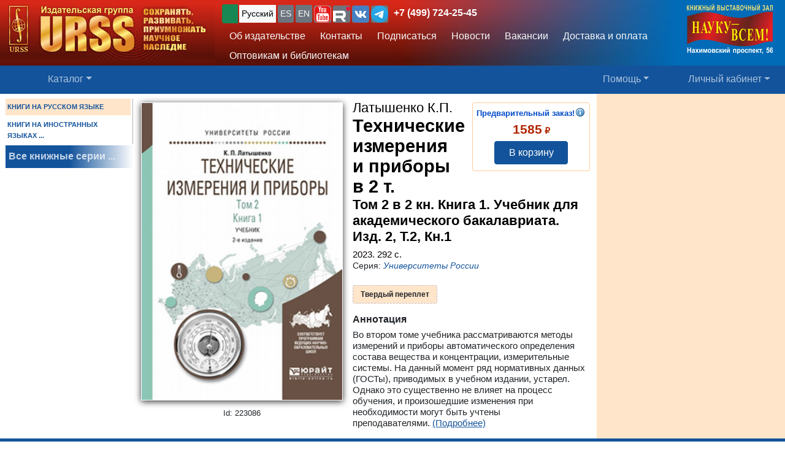

--- FILE ---
content_type: image/svg+xml
request_url: https://urss.ru/img/youtube1.svg
body_size: 7133
content:
<?xml version="1.0" encoding="UTF-8"?>
<!DOCTYPE svg PUBLIC "-//W3C//DTD SVG 1.1//EN" "http://www.w3.org/Graphics/SVG/1.1/DTD/svg11.dtd">
<!-- Creator: CorelDRAW -->
<svg xmlns="http://www.w3.org/2000/svg" xml:space="preserve" width="31px" height="31px" style="shape-rendering:geometricPrecision; text-rendering:geometricPrecision; image-rendering:optimizeQuality; fill-rule:evenodd; clip-rule:evenodd"
viewBox="0 0 35.2545 35.2545"
 xmlns:xlink="http://www.w3.org/1999/xlink">
 <defs>
  <style type="text/css">
   <![CDATA[
    .str0 {stroke:#E88E8E;stroke-width:1.17522}
    .fil0 {fill:#E61717}
    .fil1 {fill:white}
   ]]>
  </style>
 </defs>
 <g id="Layer_x0020_1">
  <metadata id="CorelCorpID_0Corel-Layer"/>
  <g id="youtube">
   <path id="_569395480" class="fil0 str0" d="M12.3963 0.587612l10.462 0c9.54793,0 11.8087,2.26073 11.8087,11.8087l0 10.462c0,9.54793 -2.26073,11.8087 -11.8087,11.8087l-10.462 0c-9.54793,0 -11.8087,-2.26073 -11.8087,-11.8087l0 -10.462c0,-9.54793 2.26073,-11.8087 11.8087,-11.8087z"/>
   <g>
    <path id="_569395432" class="fil1" d="M20.9719 23.4894c-0.000888303,-0.160339 -0.0484125,-0.327784 -0.107929,-0.477907 -0.079059,-0.197647 -0.249169,-0.295805 -0.462806,-0.31668 -0.250501,-0.0244283 -0.450814,0.0763941 -0.632472,0.237177 -0.0728409,0.0635137 -0.105708,0.157674 -0.105708,0.157674l0.00355321 5.10064 0 0.125695c0,0 0.0435268,0.058628 0.0501891,0.0661786 0.147458,0.159895 0.319345,0.286478 0.539644,0.331781 0.362872,0.0746175 0.619147,-0.0763941 0.689767,-0.413061 0.0182102,-0.0839446 0.0284257,-0.170998 0.0284257,-0.257164 0.00177661,-1.51855 0.00488567,-3.03622 -0.00266491,-4.55433zm0 0c-0.000888303,-0.160339 -0.0484125,-0.327784 -0.107929,-0.477907 -0.079059,-0.197647 -0.249169,-0.295805 -0.462806,-0.31668 -0.250501,-0.0244283 -0.450814,0.0763941 -0.632472,0.237177 -0.0728409,0.0635137 -0.105708,0.157674 -0.105708,0.157674l0.00355321 5.10064 0 0.125695c0,0 0.0435268,0.058628 0.0501891,0.0661786 0.147458,0.159895 0.319345,0.286478 0.539644,0.331781 0.362872,0.0746175 0.619147,-0.0763941 0.689767,-0.413061 0.0182102,-0.0839446 0.0284257,-0.170998 0.0284257,-0.257164 0.00177661,-1.51855 0.00488567,-3.03622 -0.00266491,-4.55433zm5.7109 -7.69182c-6.03602,-0.129248 -12.0751,-0.129248 -18.1121,0 -2.09462,0.0444152 -3.76907,1.75706 -3.76907,3.85213l0 9.428c0,2.0964 1.67445,3.8086 3.76907,3.85301 6.03691,0.129692 12.076,0.129692 18.1121,0 2.09551,-0.0444152 3.76996,-1.75662 3.76996,-3.85301l0 -9.428c0,-2.09506 -1.67445,-3.80771 -3.76996,-3.85213zm-16.3394 14.1391l-1.74063 0 0 -9.84062 -1.80237 0 0 -1.64647 5.34936 0 0 1.64247 -1.80636 0 0 9.84462zm6.23011 -4.08442l0 4.08531 -1.54121 0 0 -0.933607c-0.0559631,0.0595163 -0.0870537,0.0919394 -0.116368,0.124807 -0.331781,0.37442 -0.707978,0.686214 -1.18811,0.851438 -0.234512,0.0803914 -0.475242,0.107929 -0.721746,0.0652903 -0.336667,-0.0559631 -0.56274,-0.249613 -0.69865,-0.555634 -0.126583,-0.28248 -0.158562,-0.584948 -0.159895,-0.889191 -0.00355321,-1.12504 -0.00177661,-7.07667 -0.00177661,-7.13441l1.53765 0c0.00310906,0.0519657 0.00843888,4.3247 0.00932718,6.40822 0,0.113703 0.00133245,0.229626 0.0239842,0.34022 0.0564072,0.279815 0.270932,0.399736 0.540532,0.301579 0.310018,-0.113259 0.546306,-0.326896 0.744398,-0.583171 0.029314,-0.0368646 0.029314,-0.103043 0.029314,-0.155897l0 -6.32072 1.54254 -0.00355321c0,0 0,2.98337 0,4.39932zm5.86413 3.26896c-0.206086,0.620036 -0.659565,0.935827 -1.31158,0.929165 -0.530317,-0.00488567 -0.960256,-0.215858 -1.31469,-0.600493 -0.0399736,-0.0421944 -0.149235,-0.158562 -0.149235,-0.158562l0 0.644464 -1.54431 0 0 -11.4871 1.54431 0c0,1.22275 0,3.78106 0,3.78106 0,0 0.0866095,-0.174107 0.166113,-0.263826 0.238954,-0.267379 0.530317,-0.474354 0.889191,-0.564961 0.592942,-0.148347 1.27605,0.035088 1.60117,0.72752 0.191873,0.409508 0.245616,0.846109 0.245616,1.29026 0.00310906,1.60561 0.00310906,3.21122 0.000888303,4.81682 -0.000888303,0.300691 -0.0319789,0.597384 -0.127471,0.885638zm5.70335 -0.323342c-0.267379,0.783483 -0.820348,1.21831 -1.63092,1.33734 -0.50278,0.0737292 -1.00112,0.0635137 -1.47236,-0.150123 -0.645796,-0.290919 -1.01133,-0.817683 -1.16812,-1.48746 -0.0728409,-0.311794 -0.108817,-0.639134 -0.112814,-0.959367 -0.0119921,-1.25784 -0.00621812,-2.51656 -0.00355321,-3.7744 0.000888303,-0.657788 0.157674,-1.2645 0.608488,-1.76861 0.514327,-0.575176 1.17212,-0.789701 1.92318,-0.741733 0.226073,0.0142128 0.456588,0.0510774 0.671113,0.122142 0.730629,0.239842 1.12104,0.787037 1.27383,1.51278 0.058628,0.279815 0.0803914,0.569846 0.0852771,0.856324 0.0124362,0.671113 -0.00488567,2.15014 -0.00488567,2.15014l-2.95716 0 0 2.11994c0,0.380638 0.308241,0.688879 0.689323,0.688879 0.37975,0 0.687991,-0.308241 0.687991,-0.688879l0 -1.08995 1.58829 0c0,0 0.0239842,1.28626 -0.177661,1.87299zm-1.41063 -5.40754c0,-0.37975 -0.308241,-0.688879 -0.687991,-0.688879 -0.381082,0 -0.689323,0.309129 -0.689323,0.688879l0 1.18988 1.37731 0 0 -1.18988zm-5.86635 -0.378861c-0.079059,-0.197647 -0.249169,-0.295805 -0.462806,-0.31668 -0.250501,-0.0244283 -0.450814,0.0763941 -0.632472,0.237177 -0.0728409,0.0635137 -0.105708,0.157674 -0.105708,0.157674l0.00355321 5.10064 0 0.125695c0,0 0.0435268,0.058628 0.0501891,0.0661786 0.147458,0.159895 0.319345,0.286478 0.539644,0.331781 0.362872,0.0746175 0.619147,-0.0763941 0.689767,-0.413061 0.0182102,-0.0839446 0.0284257,-0.170998 0.0284257,-0.257164 0.00177661,-1.51855 0.00488567,-3.03622 -0.00266491,-4.55389 -0.000888303,-0.160783 -0.0484125,-0.328228 -0.107929,-0.478351z"/>
    <path id="_569395336" class="fil1" d="M24.8116 4.89588l-0.000444152 8.5286 -1.58029 0 0.00177661 -0.916285c-0.174996,0.172331 -0.323786,0.333114 -0.487678,0.477463 -0.290919,0.255831 -0.619591,0.446816 -1.00467,0.521878 -0.591166,0.115479 -1.09439,-0.0710642 -1.28271,-0.683105 -0.0626254,-0.203866 -0.100822,-0.423721 -0.102155,-0.636469l0 -7.29208 1.5683 0 0 6.50415c0,0.0861654 0.00666227,0.173219 0.0222076,0.257608 0.0475242,0.268268 0.245616,0.394407 0.503668,0.304688 0.314459,-0.108817 0.554745,-0.326451 0.758167,-0.583171 0.0288698,-0.0368646 0.0239842,-0.105264 0.0239842,-0.159006l0 -6.32427 1.57985 0z"/>
    <path id="_569395264" class="fil1" d="M11.7403 6.37802c-0.342885,-1.44616 -1.06152,-4.49881 -1.06152,-4.49881l-1.79837 0c0,0 1.38131,4.58231 1.99957,6.62585 0.0222076,0.0741733 0.0324231,0.154121 0.0324231,0.231847l-0.000888303 4.6858 1.65846 0 -0.000888303 -4.6858c0,-0.0777265 0.0102155,-0.157674 0.0324231,-0.231847 0.617815,-2.04354 1.99957,-6.62585 1.99957,-6.62585l-1.79837 0c0,0 -0.718637,3.05265 -1.06152,4.49881l-0.000888303 0z"/>
    <path id="_569395288" class="fil1" d="M16.7658 4.68225l0 0c-1.24984,0 -2.26295,1.01311 -2.26295,2.26295l0 4.42863c0,1.24984 1.01311,2.26295 2.26295,2.26295l0 0c1.2494,0 2.26251,-1.01311 2.26251,-2.26295l0 -4.42863c0.000444152,-1.24984 -1.01311,-2.26295 -2.26251,-2.26295zm0.652903 6.78086c0,0.360207 -0.29314,0.652903 -0.652903,0.652903 -0.360207,0 -0.652903,-0.292696 -0.652903,-0.652903l0 -4.60718c0,-0.360207 0.292696,-0.652903 0.652903,-0.652903 0.359763,0 0.652903,0.292696 0.652903,0.652903l0 4.60718z"/>
   </g>
  </g>
 </g>
</svg>
